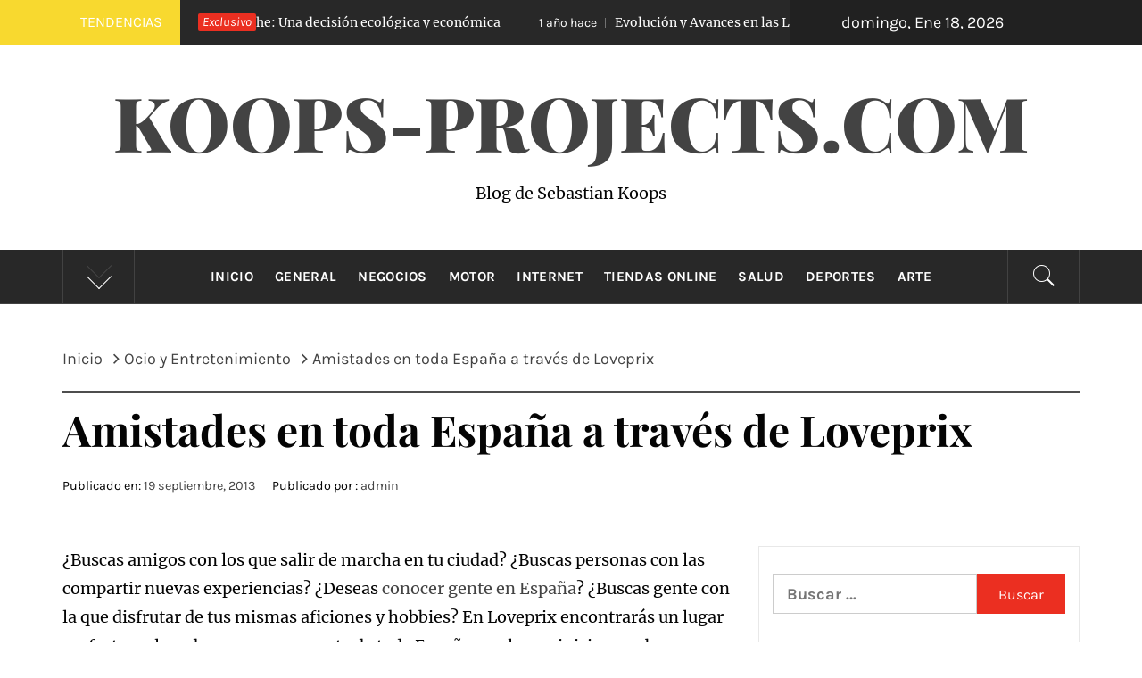

--- FILE ---
content_type: text/html; charset=UTF-8
request_url: https://www.koops-projects.com/amistades-en-toda-espana-a-traves-de-loveprix/
body_size: 11905
content:
<!DOCTYPE html>
<html dir="ltr" lang="es" prefix="og: https://ogp.me/ns#">
<head>
    <meta charset="UTF-8">
    <meta name="viewport" content="width=device-width, initial-scale=1.0">
    <link rel="profile" href="https://gmpg.org/xfn/11">
    <link rel="pingback" href="https://www.koops-projects.com/xmlrpc.php">
    <title>Amistades en toda España a través de Loveprix | Koops-Projects.com</title>
        <style type="text/css">
                                .inner-header-overlay,
                    .hero-slider.overlay .slide-item .bg-image:before {
                        background: #282828;
                        filter: alpha(opacity=65);
                        opacity: 0.65;
                    }
                    </style>

    	<style>img:is([sizes="auto" i], [sizes^="auto," i]) { contain-intrinsic-size: 3000px 1500px }</style>
	
		<!-- All in One SEO 4.9.0 - aioseo.com -->
	<meta name="robots" content="max-image-preview:large" />
	<meta name="author" content="admin"/>
	<link rel="canonical" href="https://www.koops-projects.com/amistades-en-toda-espana-a-traves-de-loveprix/" />
	<meta name="generator" content="All in One SEO (AIOSEO) 4.9.0" />
		<meta property="og:locale" content="es_ES" />
		<meta property="og:site_name" content="Koops-Projects.com | Blog de Sebastian Koops" />
		<meta property="og:type" content="article" />
		<meta property="og:title" content="Amistades en toda España a través de Loveprix | Koops-Projects.com" />
		<meta property="og:url" content="https://www.koops-projects.com/amistades-en-toda-espana-a-traves-de-loveprix/" />
		<meta property="article:published_time" content="2013-09-19T07:59:51+00:00" />
		<meta property="article:modified_time" content="2013-11-04T16:08:42+00:00" />
		<meta name="twitter:card" content="summary" />
		<meta name="twitter:title" content="Amistades en toda España a través de Loveprix | Koops-Projects.com" />
		<script type="application/ld+json" class="aioseo-schema">
			{"@context":"https:\/\/schema.org","@graph":[{"@type":"Article","@id":"https:\/\/www.koops-projects.com\/amistades-en-toda-espana-a-traves-de-loveprix\/#article","name":"Amistades en toda Espa\u00f1a a trav\u00e9s de Loveprix | Koops-Projects.com","headline":"Amistades en toda Espa\u00f1a a trav\u00e9s de Loveprix","author":{"@id":"https:\/\/www.koops-projects.com\/author\/admin\/#author"},"publisher":{"@id":"https:\/\/www.koops-projects.com\/#organization"},"image":{"@type":"ImageObject","url":"http:\/\/imgserver.codigoinverso.com\/20130919075951.png","@id":"https:\/\/www.koops-projects.com\/amistades-en-toda-espana-a-traves-de-loveprix\/#articleImage"},"datePublished":"2013-09-19T07:59:51+00:00","dateModified":"2013-11-04T16:08:42+00:00","inLanguage":"es-ES","mainEntityOfPage":{"@id":"https:\/\/www.koops-projects.com\/amistades-en-toda-espana-a-traves-de-loveprix\/#webpage"},"isPartOf":{"@id":"https:\/\/www.koops-projects.com\/amistades-en-toda-espana-a-traves-de-loveprix\/#webpage"},"articleSection":"Ocio y Entretenimiento"},{"@type":"BreadcrumbList","@id":"https:\/\/www.koops-projects.com\/amistades-en-toda-espana-a-traves-de-loveprix\/#breadcrumblist","itemListElement":[{"@type":"ListItem","@id":"https:\/\/www.koops-projects.com#listItem","position":1,"name":"Home","item":"https:\/\/www.koops-projects.com","nextItem":{"@type":"ListItem","@id":"https:\/\/www.koops-projects.com\/category\/ocio-y-entretenimiento\/#listItem","name":"Ocio y Entretenimiento"}},{"@type":"ListItem","@id":"https:\/\/www.koops-projects.com\/category\/ocio-y-entretenimiento\/#listItem","position":2,"name":"Ocio y Entretenimiento","item":"https:\/\/www.koops-projects.com\/category\/ocio-y-entretenimiento\/","nextItem":{"@type":"ListItem","@id":"https:\/\/www.koops-projects.com\/amistades-en-toda-espana-a-traves-de-loveprix\/#listItem","name":"Amistades en toda Espa\u00f1a a trav\u00e9s de Loveprix"},"previousItem":{"@type":"ListItem","@id":"https:\/\/www.koops-projects.com#listItem","name":"Home"}},{"@type":"ListItem","@id":"https:\/\/www.koops-projects.com\/amistades-en-toda-espana-a-traves-de-loveprix\/#listItem","position":3,"name":"Amistades en toda Espa\u00f1a a trav\u00e9s de Loveprix","previousItem":{"@type":"ListItem","@id":"https:\/\/www.koops-projects.com\/category\/ocio-y-entretenimiento\/#listItem","name":"Ocio y Entretenimiento"}}]},{"@type":"Organization","@id":"https:\/\/www.koops-projects.com\/#organization","name":"Koops-Projects.com","description":"Blog de Sebastian Koops","url":"https:\/\/www.koops-projects.com\/"},{"@type":"Person","@id":"https:\/\/www.koops-projects.com\/author\/admin\/#author","url":"https:\/\/www.koops-projects.com\/author\/admin\/","name":"admin","image":{"@type":"ImageObject","@id":"https:\/\/www.koops-projects.com\/amistades-en-toda-espana-a-traves-de-loveprix\/#authorImage","url":"https:\/\/secure.gravatar.com\/avatar\/ac17a2ac05dd6d0741838e2b79a396b3505c033d1010e32b0e73ad6dcbe8f1b4?s=96&d=mm&r=g","width":96,"height":96,"caption":"admin"}},{"@type":"WebPage","@id":"https:\/\/www.koops-projects.com\/amistades-en-toda-espana-a-traves-de-loveprix\/#webpage","url":"https:\/\/www.koops-projects.com\/amistades-en-toda-espana-a-traves-de-loveprix\/","name":"Amistades en toda Espa\u00f1a a trav\u00e9s de Loveprix | Koops-Projects.com","inLanguage":"es-ES","isPartOf":{"@id":"https:\/\/www.koops-projects.com\/#website"},"breadcrumb":{"@id":"https:\/\/www.koops-projects.com\/amistades-en-toda-espana-a-traves-de-loveprix\/#breadcrumblist"},"author":{"@id":"https:\/\/www.koops-projects.com\/author\/admin\/#author"},"creator":{"@id":"https:\/\/www.koops-projects.com\/author\/admin\/#author"},"datePublished":"2013-09-19T07:59:51+00:00","dateModified":"2013-11-04T16:08:42+00:00"},{"@type":"WebSite","@id":"https:\/\/www.koops-projects.com\/#website","url":"https:\/\/www.koops-projects.com\/","name":"Koops-Projects.com","description":"Blog de Sebastian Koops","inLanguage":"es-ES","publisher":{"@id":"https:\/\/www.koops-projects.com\/#organization"}}]}
		</script>
		<!-- All in One SEO -->

<link rel="alternate" type="application/rss+xml" title="Koops-Projects.com &raquo; Feed" href="https://www.koops-projects.com/feed/" />
<link rel="alternate" type="application/rss+xml" title="Koops-Projects.com &raquo; Feed de los comentarios" href="https://www.koops-projects.com/comments/feed/" />
<link rel="alternate" type="application/rss+xml" title="Koops-Projects.com &raquo; Comentario Amistades en toda España a través de Loveprix del feed" href="https://www.koops-projects.com/amistades-en-toda-espana-a-traves-de-loveprix/feed/" />
<script type="text/javascript">
/* <![CDATA[ */
window._wpemojiSettings = {"baseUrl":"https:\/\/s.w.org\/images\/core\/emoji\/16.0.1\/72x72\/","ext":".png","svgUrl":"https:\/\/s.w.org\/images\/core\/emoji\/16.0.1\/svg\/","svgExt":".svg","source":{"concatemoji":"https:\/\/www.koops-projects.com\/wp-includes\/js\/wp-emoji-release.min.js?ver=6.8.3"}};
/*! This file is auto-generated */
!function(s,n){var o,i,e;function c(e){try{var t={supportTests:e,timestamp:(new Date).valueOf()};sessionStorage.setItem(o,JSON.stringify(t))}catch(e){}}function p(e,t,n){e.clearRect(0,0,e.canvas.width,e.canvas.height),e.fillText(t,0,0);var t=new Uint32Array(e.getImageData(0,0,e.canvas.width,e.canvas.height).data),a=(e.clearRect(0,0,e.canvas.width,e.canvas.height),e.fillText(n,0,0),new Uint32Array(e.getImageData(0,0,e.canvas.width,e.canvas.height).data));return t.every(function(e,t){return e===a[t]})}function u(e,t){e.clearRect(0,0,e.canvas.width,e.canvas.height),e.fillText(t,0,0);for(var n=e.getImageData(16,16,1,1),a=0;a<n.data.length;a++)if(0!==n.data[a])return!1;return!0}function f(e,t,n,a){switch(t){case"flag":return n(e,"\ud83c\udff3\ufe0f\u200d\u26a7\ufe0f","\ud83c\udff3\ufe0f\u200b\u26a7\ufe0f")?!1:!n(e,"\ud83c\udde8\ud83c\uddf6","\ud83c\udde8\u200b\ud83c\uddf6")&&!n(e,"\ud83c\udff4\udb40\udc67\udb40\udc62\udb40\udc65\udb40\udc6e\udb40\udc67\udb40\udc7f","\ud83c\udff4\u200b\udb40\udc67\u200b\udb40\udc62\u200b\udb40\udc65\u200b\udb40\udc6e\u200b\udb40\udc67\u200b\udb40\udc7f");case"emoji":return!a(e,"\ud83e\udedf")}return!1}function g(e,t,n,a){var r="undefined"!=typeof WorkerGlobalScope&&self instanceof WorkerGlobalScope?new OffscreenCanvas(300,150):s.createElement("canvas"),o=r.getContext("2d",{willReadFrequently:!0}),i=(o.textBaseline="top",o.font="600 32px Arial",{});return e.forEach(function(e){i[e]=t(o,e,n,a)}),i}function t(e){var t=s.createElement("script");t.src=e,t.defer=!0,s.head.appendChild(t)}"undefined"!=typeof Promise&&(o="wpEmojiSettingsSupports",i=["flag","emoji"],n.supports={everything:!0,everythingExceptFlag:!0},e=new Promise(function(e){s.addEventListener("DOMContentLoaded",e,{once:!0})}),new Promise(function(t){var n=function(){try{var e=JSON.parse(sessionStorage.getItem(o));if("object"==typeof e&&"number"==typeof e.timestamp&&(new Date).valueOf()<e.timestamp+604800&&"object"==typeof e.supportTests)return e.supportTests}catch(e){}return null}();if(!n){if("undefined"!=typeof Worker&&"undefined"!=typeof OffscreenCanvas&&"undefined"!=typeof URL&&URL.createObjectURL&&"undefined"!=typeof Blob)try{var e="postMessage("+g.toString()+"("+[JSON.stringify(i),f.toString(),p.toString(),u.toString()].join(",")+"));",a=new Blob([e],{type:"text/javascript"}),r=new Worker(URL.createObjectURL(a),{name:"wpTestEmojiSupports"});return void(r.onmessage=function(e){c(n=e.data),r.terminate(),t(n)})}catch(e){}c(n=g(i,f,p,u))}t(n)}).then(function(e){for(var t in e)n.supports[t]=e[t],n.supports.everything=n.supports.everything&&n.supports[t],"flag"!==t&&(n.supports.everythingExceptFlag=n.supports.everythingExceptFlag&&n.supports[t]);n.supports.everythingExceptFlag=n.supports.everythingExceptFlag&&!n.supports.flag,n.DOMReady=!1,n.readyCallback=function(){n.DOMReady=!0}}).then(function(){return e}).then(function(){var e;n.supports.everything||(n.readyCallback(),(e=n.source||{}).concatemoji?t(e.concatemoji):e.wpemoji&&e.twemoji&&(t(e.twemoji),t(e.wpemoji)))}))}((window,document),window._wpemojiSettings);
/* ]]> */
</script>
<style id='wp-emoji-styles-inline-css' type='text/css'>

	img.wp-smiley, img.emoji {
		display: inline !important;
		border: none !important;
		box-shadow: none !important;
		height: 1em !important;
		width: 1em !important;
		margin: 0 0.07em !important;
		vertical-align: -0.1em !important;
		background: none !important;
		padding: 0 !important;
	}
</style>
<link rel='stylesheet' id='wp-block-library-css' href='https://www.koops-projects.com/wp-includes/css/dist/block-library/style.min.css?ver=6.8.3' type='text/css' media='all' />
<style id='wp-block-library-theme-inline-css' type='text/css'>
.wp-block-audio :where(figcaption){color:#555;font-size:13px;text-align:center}.is-dark-theme .wp-block-audio :where(figcaption){color:#ffffffa6}.wp-block-audio{margin:0 0 1em}.wp-block-code{border:1px solid #ccc;border-radius:4px;font-family:Menlo,Consolas,monaco,monospace;padding:.8em 1em}.wp-block-embed :where(figcaption){color:#555;font-size:13px;text-align:center}.is-dark-theme .wp-block-embed :where(figcaption){color:#ffffffa6}.wp-block-embed{margin:0 0 1em}.blocks-gallery-caption{color:#555;font-size:13px;text-align:center}.is-dark-theme .blocks-gallery-caption{color:#ffffffa6}:root :where(.wp-block-image figcaption){color:#555;font-size:13px;text-align:center}.is-dark-theme :root :where(.wp-block-image figcaption){color:#ffffffa6}.wp-block-image{margin:0 0 1em}.wp-block-pullquote{border-bottom:4px solid;border-top:4px solid;color:currentColor;margin-bottom:1.75em}.wp-block-pullquote cite,.wp-block-pullquote footer,.wp-block-pullquote__citation{color:currentColor;font-size:.8125em;font-style:normal;text-transform:uppercase}.wp-block-quote{border-left:.25em solid;margin:0 0 1.75em;padding-left:1em}.wp-block-quote cite,.wp-block-quote footer{color:currentColor;font-size:.8125em;font-style:normal;position:relative}.wp-block-quote:where(.has-text-align-right){border-left:none;border-right:.25em solid;padding-left:0;padding-right:1em}.wp-block-quote:where(.has-text-align-center){border:none;padding-left:0}.wp-block-quote.is-large,.wp-block-quote.is-style-large,.wp-block-quote:where(.is-style-plain){border:none}.wp-block-search .wp-block-search__label{font-weight:700}.wp-block-search__button{border:1px solid #ccc;padding:.375em .625em}:where(.wp-block-group.has-background){padding:1.25em 2.375em}.wp-block-separator.has-css-opacity{opacity:.4}.wp-block-separator{border:none;border-bottom:2px solid;margin-left:auto;margin-right:auto}.wp-block-separator.has-alpha-channel-opacity{opacity:1}.wp-block-separator:not(.is-style-wide):not(.is-style-dots){width:100px}.wp-block-separator.has-background:not(.is-style-dots){border-bottom:none;height:1px}.wp-block-separator.has-background:not(.is-style-wide):not(.is-style-dots){height:2px}.wp-block-table{margin:0 0 1em}.wp-block-table td,.wp-block-table th{word-break:normal}.wp-block-table :where(figcaption){color:#555;font-size:13px;text-align:center}.is-dark-theme .wp-block-table :where(figcaption){color:#ffffffa6}.wp-block-video :where(figcaption){color:#555;font-size:13px;text-align:center}.is-dark-theme .wp-block-video :where(figcaption){color:#ffffffa6}.wp-block-video{margin:0 0 1em}:root :where(.wp-block-template-part.has-background){margin-bottom:0;margin-top:0;padding:1.25em 2.375em}
</style>
<style id='classic-theme-styles-inline-css' type='text/css'>
/*! This file is auto-generated */
.wp-block-button__link{color:#fff;background-color:#32373c;border-radius:9999px;box-shadow:none;text-decoration:none;padding:calc(.667em + 2px) calc(1.333em + 2px);font-size:1.125em}.wp-block-file__button{background:#32373c;color:#fff;text-decoration:none}
</style>
<link rel='stylesheet' id='aioseo/css/src/vue/standalone/blocks/table-of-contents/global.scss-css' href='https://www.koops-projects.com/wp-content/plugins/all-in-one-seo-pack/dist/Lite/assets/css/table-of-contents/global.e90f6d47.css?ver=4.9.0' type='text/css' media='all' />
<style id='global-styles-inline-css' type='text/css'>
:root{--wp--preset--aspect-ratio--square: 1;--wp--preset--aspect-ratio--4-3: 4/3;--wp--preset--aspect-ratio--3-4: 3/4;--wp--preset--aspect-ratio--3-2: 3/2;--wp--preset--aspect-ratio--2-3: 2/3;--wp--preset--aspect-ratio--16-9: 16/9;--wp--preset--aspect-ratio--9-16: 9/16;--wp--preset--color--black: #000000;--wp--preset--color--cyan-bluish-gray: #abb8c3;--wp--preset--color--white: #ffffff;--wp--preset--color--pale-pink: #f78da7;--wp--preset--color--vivid-red: #cf2e2e;--wp--preset--color--luminous-vivid-orange: #ff6900;--wp--preset--color--luminous-vivid-amber: #fcb900;--wp--preset--color--light-green-cyan: #7bdcb5;--wp--preset--color--vivid-green-cyan: #00d084;--wp--preset--color--pale-cyan-blue: #8ed1fc;--wp--preset--color--vivid-cyan-blue: #0693e3;--wp--preset--color--vivid-purple: #9b51e0;--wp--preset--gradient--vivid-cyan-blue-to-vivid-purple: linear-gradient(135deg,rgba(6,147,227,1) 0%,rgb(155,81,224) 100%);--wp--preset--gradient--light-green-cyan-to-vivid-green-cyan: linear-gradient(135deg,rgb(122,220,180) 0%,rgb(0,208,130) 100%);--wp--preset--gradient--luminous-vivid-amber-to-luminous-vivid-orange: linear-gradient(135deg,rgba(252,185,0,1) 0%,rgba(255,105,0,1) 100%);--wp--preset--gradient--luminous-vivid-orange-to-vivid-red: linear-gradient(135deg,rgba(255,105,0,1) 0%,rgb(207,46,46) 100%);--wp--preset--gradient--very-light-gray-to-cyan-bluish-gray: linear-gradient(135deg,rgb(238,238,238) 0%,rgb(169,184,195) 100%);--wp--preset--gradient--cool-to-warm-spectrum: linear-gradient(135deg,rgb(74,234,220) 0%,rgb(151,120,209) 20%,rgb(207,42,186) 40%,rgb(238,44,130) 60%,rgb(251,105,98) 80%,rgb(254,248,76) 100%);--wp--preset--gradient--blush-light-purple: linear-gradient(135deg,rgb(255,206,236) 0%,rgb(152,150,240) 100%);--wp--preset--gradient--blush-bordeaux: linear-gradient(135deg,rgb(254,205,165) 0%,rgb(254,45,45) 50%,rgb(107,0,62) 100%);--wp--preset--gradient--luminous-dusk: linear-gradient(135deg,rgb(255,203,112) 0%,rgb(199,81,192) 50%,rgb(65,88,208) 100%);--wp--preset--gradient--pale-ocean: linear-gradient(135deg,rgb(255,245,203) 0%,rgb(182,227,212) 50%,rgb(51,167,181) 100%);--wp--preset--gradient--electric-grass: linear-gradient(135deg,rgb(202,248,128) 0%,rgb(113,206,126) 100%);--wp--preset--gradient--midnight: linear-gradient(135deg,rgb(2,3,129) 0%,rgb(40,116,252) 100%);--wp--preset--font-size--small: 13px;--wp--preset--font-size--medium: 20px;--wp--preset--font-size--large: 36px;--wp--preset--font-size--x-large: 42px;--wp--preset--spacing--20: 0.44rem;--wp--preset--spacing--30: 0.67rem;--wp--preset--spacing--40: 1rem;--wp--preset--spacing--50: 1.5rem;--wp--preset--spacing--60: 2.25rem;--wp--preset--spacing--70: 3.38rem;--wp--preset--spacing--80: 5.06rem;--wp--preset--shadow--natural: 6px 6px 9px rgba(0, 0, 0, 0.2);--wp--preset--shadow--deep: 12px 12px 50px rgba(0, 0, 0, 0.4);--wp--preset--shadow--sharp: 6px 6px 0px rgba(0, 0, 0, 0.2);--wp--preset--shadow--outlined: 6px 6px 0px -3px rgba(255, 255, 255, 1), 6px 6px rgba(0, 0, 0, 1);--wp--preset--shadow--crisp: 6px 6px 0px rgba(0, 0, 0, 1);}:where(.is-layout-flex){gap: 0.5em;}:where(.is-layout-grid){gap: 0.5em;}body .is-layout-flex{display: flex;}.is-layout-flex{flex-wrap: wrap;align-items: center;}.is-layout-flex > :is(*, div){margin: 0;}body .is-layout-grid{display: grid;}.is-layout-grid > :is(*, div){margin: 0;}:where(.wp-block-columns.is-layout-flex){gap: 2em;}:where(.wp-block-columns.is-layout-grid){gap: 2em;}:where(.wp-block-post-template.is-layout-flex){gap: 1.25em;}:where(.wp-block-post-template.is-layout-grid){gap: 1.25em;}.has-black-color{color: var(--wp--preset--color--black) !important;}.has-cyan-bluish-gray-color{color: var(--wp--preset--color--cyan-bluish-gray) !important;}.has-white-color{color: var(--wp--preset--color--white) !important;}.has-pale-pink-color{color: var(--wp--preset--color--pale-pink) !important;}.has-vivid-red-color{color: var(--wp--preset--color--vivid-red) !important;}.has-luminous-vivid-orange-color{color: var(--wp--preset--color--luminous-vivid-orange) !important;}.has-luminous-vivid-amber-color{color: var(--wp--preset--color--luminous-vivid-amber) !important;}.has-light-green-cyan-color{color: var(--wp--preset--color--light-green-cyan) !important;}.has-vivid-green-cyan-color{color: var(--wp--preset--color--vivid-green-cyan) !important;}.has-pale-cyan-blue-color{color: var(--wp--preset--color--pale-cyan-blue) !important;}.has-vivid-cyan-blue-color{color: var(--wp--preset--color--vivid-cyan-blue) !important;}.has-vivid-purple-color{color: var(--wp--preset--color--vivid-purple) !important;}.has-black-background-color{background-color: var(--wp--preset--color--black) !important;}.has-cyan-bluish-gray-background-color{background-color: var(--wp--preset--color--cyan-bluish-gray) !important;}.has-white-background-color{background-color: var(--wp--preset--color--white) !important;}.has-pale-pink-background-color{background-color: var(--wp--preset--color--pale-pink) !important;}.has-vivid-red-background-color{background-color: var(--wp--preset--color--vivid-red) !important;}.has-luminous-vivid-orange-background-color{background-color: var(--wp--preset--color--luminous-vivid-orange) !important;}.has-luminous-vivid-amber-background-color{background-color: var(--wp--preset--color--luminous-vivid-amber) !important;}.has-light-green-cyan-background-color{background-color: var(--wp--preset--color--light-green-cyan) !important;}.has-vivid-green-cyan-background-color{background-color: var(--wp--preset--color--vivid-green-cyan) !important;}.has-pale-cyan-blue-background-color{background-color: var(--wp--preset--color--pale-cyan-blue) !important;}.has-vivid-cyan-blue-background-color{background-color: var(--wp--preset--color--vivid-cyan-blue) !important;}.has-vivid-purple-background-color{background-color: var(--wp--preset--color--vivid-purple) !important;}.has-black-border-color{border-color: var(--wp--preset--color--black) !important;}.has-cyan-bluish-gray-border-color{border-color: var(--wp--preset--color--cyan-bluish-gray) !important;}.has-white-border-color{border-color: var(--wp--preset--color--white) !important;}.has-pale-pink-border-color{border-color: var(--wp--preset--color--pale-pink) !important;}.has-vivid-red-border-color{border-color: var(--wp--preset--color--vivid-red) !important;}.has-luminous-vivid-orange-border-color{border-color: var(--wp--preset--color--luminous-vivid-orange) !important;}.has-luminous-vivid-amber-border-color{border-color: var(--wp--preset--color--luminous-vivid-amber) !important;}.has-light-green-cyan-border-color{border-color: var(--wp--preset--color--light-green-cyan) !important;}.has-vivid-green-cyan-border-color{border-color: var(--wp--preset--color--vivid-green-cyan) !important;}.has-pale-cyan-blue-border-color{border-color: var(--wp--preset--color--pale-cyan-blue) !important;}.has-vivid-cyan-blue-border-color{border-color: var(--wp--preset--color--vivid-cyan-blue) !important;}.has-vivid-purple-border-color{border-color: var(--wp--preset--color--vivid-purple) !important;}.has-vivid-cyan-blue-to-vivid-purple-gradient-background{background: var(--wp--preset--gradient--vivid-cyan-blue-to-vivid-purple) !important;}.has-light-green-cyan-to-vivid-green-cyan-gradient-background{background: var(--wp--preset--gradient--light-green-cyan-to-vivid-green-cyan) !important;}.has-luminous-vivid-amber-to-luminous-vivid-orange-gradient-background{background: var(--wp--preset--gradient--luminous-vivid-amber-to-luminous-vivid-orange) !important;}.has-luminous-vivid-orange-to-vivid-red-gradient-background{background: var(--wp--preset--gradient--luminous-vivid-orange-to-vivid-red) !important;}.has-very-light-gray-to-cyan-bluish-gray-gradient-background{background: var(--wp--preset--gradient--very-light-gray-to-cyan-bluish-gray) !important;}.has-cool-to-warm-spectrum-gradient-background{background: var(--wp--preset--gradient--cool-to-warm-spectrum) !important;}.has-blush-light-purple-gradient-background{background: var(--wp--preset--gradient--blush-light-purple) !important;}.has-blush-bordeaux-gradient-background{background: var(--wp--preset--gradient--blush-bordeaux) !important;}.has-luminous-dusk-gradient-background{background: var(--wp--preset--gradient--luminous-dusk) !important;}.has-pale-ocean-gradient-background{background: var(--wp--preset--gradient--pale-ocean) !important;}.has-electric-grass-gradient-background{background: var(--wp--preset--gradient--electric-grass) !important;}.has-midnight-gradient-background{background: var(--wp--preset--gradient--midnight) !important;}.has-small-font-size{font-size: var(--wp--preset--font-size--small) !important;}.has-medium-font-size{font-size: var(--wp--preset--font-size--medium) !important;}.has-large-font-size{font-size: var(--wp--preset--font-size--large) !important;}.has-x-large-font-size{font-size: var(--wp--preset--font-size--x-large) !important;}
:where(.wp-block-post-template.is-layout-flex){gap: 1.25em;}:where(.wp-block-post-template.is-layout-grid){gap: 1.25em;}
:where(.wp-block-columns.is-layout-flex){gap: 2em;}:where(.wp-block-columns.is-layout-grid){gap: 2em;}
:root :where(.wp-block-pullquote){font-size: 1.5em;line-height: 1.6;}
</style>
<link rel='stylesheet' id='royal-magazine-google-fonts-css' href='https://www.koops-projects.com/wp-content/fonts/72cc5f0fc02bbc4c12f2570665cbf277.css?ver=1.4.3' type='text/css' media='all' />
<link rel='stylesheet' id='jquery-slick-css' href='https://www.koops-projects.com/wp-content/themes/royal-magazine/assets/libraries/slick/css/slick.min.css?ver=6.8.3' type='text/css' media='all' />
<link rel='stylesheet' id='ionicons-css' href='https://www.koops-projects.com/wp-content/themes/royal-magazine/assets/libraries/ionicons/css/ionicons.min.css?ver=6.8.3' type='text/css' media='all' />
<link rel='stylesheet' id='bootstrap-css' href='https://www.koops-projects.com/wp-content/themes/royal-magazine/assets/libraries/bootstrap/css/bootstrap.min.css?ver=6.8.3' type='text/css' media='all' />
<link rel='stylesheet' id='magnific-popup-css' href='https://www.koops-projects.com/wp-content/themes/royal-magazine/assets/libraries/magnific-popup/magnific-popup.css?ver=6.8.3' type='text/css' media='all' />
<link rel='stylesheet' id='royal-magazine-style-css' href='https://www.koops-projects.com/wp-content/themes/royal-magazine/style.css?ver=6.8.3' type='text/css' media='all' />
<script type="text/javascript" src="https://www.koops-projects.com/wp-includes/js/jquery/jquery.min.js?ver=3.7.1" id="jquery-core-js"></script>
<script type="text/javascript" src="https://www.koops-projects.com/wp-includes/js/jquery/jquery-migrate.min.js?ver=3.4.1" id="jquery-migrate-js"></script>
<link rel="https://api.w.org/" href="https://www.koops-projects.com/wp-json/" /><link rel="alternate" title="JSON" type="application/json" href="https://www.koops-projects.com/wp-json/wp/v2/posts/37" /><link rel="EditURI" type="application/rsd+xml" title="RSD" href="https://www.koops-projects.com/xmlrpc.php?rsd" />
<meta name="generator" content="WordPress 6.8.3" />
<link rel='shortlink' href='https://www.koops-projects.com/?p=37' />
<link rel="alternate" title="oEmbed (JSON)" type="application/json+oembed" href="https://www.koops-projects.com/wp-json/oembed/1.0/embed?url=https%3A%2F%2Fwww.koops-projects.com%2Famistades-en-toda-espana-a-traves-de-loveprix%2F" />
<link rel="alternate" title="oEmbed (XML)" type="text/xml+oembed" href="https://www.koops-projects.com/wp-json/oembed/1.0/embed?url=https%3A%2F%2Fwww.koops-projects.com%2Famistades-en-toda-espana-a-traves-de-loveprix%2F&#038;format=xml" />
<style type="text/css">
	.addw2p {
		list-style-type: none;
		list-style-image: none;
	}
</style>
</head>

<body data-rsssl=1 class="wp-singular post-template-default single single-post postid-37 single-format-standard wp-embed-responsive wp-theme-royal-magazine group-blog right-sidebar home-content-not-enabled">
    <div class="preloader">
        <div class="preloader-wrapper">
            <div class="line odd"></div>
            <div class="line even"></div>
            <div class="line odd-1"></div>
            <div class="line even-1"></div>
        </div>
    </div>
<!-- full-screen-layout/boxed-layout -->
<div id="page" class="site site-bg full-screen-layout">
    <a class="skip-link screen-reader-text" href="#main">Saltar al contenido</a>
    <header id="masthead" class="site-header" role="banner">
                    <div class="top-bar alt-bgcolor container-fluid no-padding">
                <div class="container">
                                            <div class="breaking-news">
                            <h3 class="primary-font text-uppercase">Tendencias</h3>
                        </div>
                                        <div class="news primary-bgcolor" dir="ltr">
                                                    <span class="secondary-bgcolor primary-font">Exclusivo</span>
                                                                            <div class="marquee theme-ticker-slides theme-ticker-slides-left" data-direction="left">
                                                                    <a href="https://www.koops-projects.com/mantener-tu-viejo-coche-una-decision-ecologica-y-economica/" class="alt-font">
                                        <span
                                            class="primary-font">1 año hace</span>Mantener tu viejo coche: Una decisión ecológica y económica                                    </a>
                                                                        <a href="https://www.koops-projects.com/evolucion-y-avances-en-las-luces-de-fotocurado-para-odontologia/" class="alt-font">
                                        <span
                                            class="primary-font">1 año hace</span>Evolución y Avances en las Luces de Fotocurado para Odontología                                    </a>
                                                                        <a href="https://www.koops-projects.com/consejos-para-la-compra-de-un-renault-talisman-de-segunda-mano/" class="alt-font">
                                        <span
                                            class="primary-font">2 años hace</span>Consejos para la Compra de un Renault Talisman de Segunda Mano                                    </a>
                                                                        <a href="https://www.koops-projects.com/mantenimiento-de-frenos-cuando-debes-reemplazar-discos-y-pastillas/" class="alt-font">
                                        <span
                                            class="primary-font">2 años hace</span>Mantenimiento de frenos: ¿Cuándo debes reemplazar discos y pastillas?                                    </a>
                                                                        <a href="https://www.koops-projects.com/el-compromiso-de-sempra-con-la-transformacion-energetica-en-mexico-conoce-la-lucha-del-pueblo-yaqui/" class="alt-font">
                                        <span
                                            class="primary-font">3 años hace</span>El compromiso de Sempra con la transformación energética en México / Conoce la lucha del pueblo Yaqui                                    </a>
                                                                </div>
                                                </div>
                                            <div class="twp-date primary-font">
                            domingo, Ene 18, 2026                        </div>
                                                        </div>
            </div>
                <div class="header-middle">
            <div class="container container-bg">
                <div class="row">
                    <div class="col-sm-12">
                        <div class="site-branding">
                                                            <span class="site-title secondary-font">
                                <a href="https://www.koops-projects.com/" rel="home">
                                    Koops-Projects.com                                </a>
                            </span>
                                                            <p class="site-description">Blog de Sebastian Koops</p>
                                                    </div>
                    </div>
                </div>
            </div>
        </div>
        <div class="top-header primary-bgcolor">
                        <div class="container">
                <div class="row">
                    <div class="col-sm-12">
                        <nav class="main-navigation" role="navigation">
                                                            <span class="popular-post">
                                    <a href="javascript:void(0)" class="skip-link-popular-post-start"></a>
                                    <a data-toggle="collapse" href="#trendingCollapse" aria-expanded="false"
                                      aria-controls="trendingCollapse" class="trending-news">
                                       <span class="arrow"></span>
                                    </a>
                                </span>

                                <div class="collapse primary-bgcolor" id="trendingCollapse">
                                    <div class="collapse-container">

                                            
                                                        <div class="trending-border">


                                                                <div class="full-item-image item-image hover_effect-2">
                                                                    <a href="https://www.koops-projects.com/fugas-en-piscina-como-solucionar/" class="news-item-thumb">

                                                                                                                                                    <img src="https://www.koops-projects.com/wp-content/themes/royal-magazine/images/no-image.jpg" alt="Fugas en piscina, como solucionar.">
                                                                        
                                                                        <span class="twp-corner">
                                                                            <i class="ion-ios-photos-outline img-icon"></i>
                                                                        </span>
                                                                    </a>
                                                                </div>


                                                                <div class="full-item-details">
                                                                    <div class="full-item-metadata">
                                                                        <div class="item-metadata posts-date primary-font">
                                                                            <small>
                                                                                <span>Sep 3 2012</span>
                                                                            </small>
                                                                        </div>
                                                                    </div>
                                                                    <div class="full-item-content">
                                                                        <h4 class="item-title mt-0 pt-0">
                                                                            <a href="https://www.koops-projects.com/fugas-en-piscina-como-solucionar/">
                                                                                Fugas en piscina, como solucionar.                                                                            </a>
                                                                        </h4>
                                                                    </div>
                                                                </div>

                                                        </div>

                                                    
                                                        <div class="trending-border">


                                                                <div class="full-item-image item-image hover_effect-2">
                                                                    <a href="https://www.koops-projects.com/senderismo-seguro/" class="news-item-thumb">

                                                                                                                                                    <img src="https://www.koops-projects.com/wp-content/themes/royal-magazine/images/no-image.jpg" alt="Senderismo seguro.">
                                                                        
                                                                        <span class="twp-corner">
                                                                            <i class="ion-ios-photos-outline img-icon"></i>
                                                                        </span>
                                                                    </a>
                                                                </div>


                                                                <div class="full-item-details">
                                                                    <div class="full-item-metadata">
                                                                        <div class="item-metadata posts-date primary-font">
                                                                            <small>
                                                                                <span>Oct 21 2012</span>
                                                                            </small>
                                                                        </div>
                                                                    </div>
                                                                    <div class="full-item-content">
                                                                        <h4 class="item-title mt-0 pt-0">
                                                                            <a href="https://www.koops-projects.com/senderismo-seguro/">
                                                                                Senderismo seguro.                                                                            </a>
                                                                        </h4>
                                                                    </div>
                                                                </div>

                                                        </div>

                                                    
                                                        <div class="trending-border">


                                                                <div class="full-item-image item-image hover_effect-2">
                                                                    <a href="https://www.koops-projects.com/requerimientos-legales-para-tiendas-online/" class="news-item-thumb">

                                                                                                                                                    <img src="https://www.koops-projects.com/wp-content/themes/royal-magazine/images/no-image.jpg" alt="Requerimientos legales para tiendas online.">
                                                                        
                                                                        <span class="twp-corner">
                                                                            <i class="ion-ios-photos-outline img-icon"></i>
                                                                        </span>
                                                                    </a>
                                                                </div>


                                                                <div class="full-item-details">
                                                                    <div class="full-item-metadata">
                                                                        <div class="item-metadata posts-date primary-font">
                                                                            <small>
                                                                                <span>Nov 8 2012</span>
                                                                            </small>
                                                                        </div>
                                                                    </div>
                                                                    <div class="full-item-content">
                                                                        <h4 class="item-title mt-0 pt-0">
                                                                            <a href="https://www.koops-projects.com/requerimientos-legales-para-tiendas-online/">
                                                                                Requerimientos legales para tiendas online.                                                                            </a>
                                                                        </h4>
                                                                    </div>
                                                                </div>

                                                        </div>

                                                    
                                                        <div class="trending-border">


                                                                <div class="full-item-image item-image hover_effect-2">
                                                                    <a href="https://www.koops-projects.com/como-tunear-tu-coche/" class="news-item-thumb">

                                                                                                                                                    <img src="https://www.koops-projects.com/wp-content/themes/royal-magazine/images/no-image.jpg" alt="Como tunear tu coche.">
                                                                        
                                                                        <span class="twp-corner">
                                                                            <i class="ion-ios-photos-outline img-icon"></i>
                                                                        </span>
                                                                    </a>
                                                                </div>


                                                                <div class="full-item-details">
                                                                    <div class="full-item-metadata">
                                                                        <div class="item-metadata posts-date primary-font">
                                                                            <small>
                                                                                <span>Dic 10 2012</span>
                                                                            </small>
                                                                        </div>
                                                                    </div>
                                                                    <div class="full-item-content">
                                                                        <h4 class="item-title mt-0 pt-0">
                                                                            <a href="https://www.koops-projects.com/como-tunear-tu-coche/">
                                                                                Como tunear tu coche.                                                                            </a>
                                                                        </h4>
                                                                    </div>
                                                                </div>

                                                        </div>

                                                    
                                                        <div class="trending-border">


                                                                <div class="full-item-image item-image hover_effect-2">
                                                                    <a href="https://www.koops-projects.com/como-podemos-adoptar-a-un-animal/" class="news-item-thumb">

                                                                                                                                                    <img src="https://www.koops-projects.com/wp-content/themes/royal-magazine/images/no-image.jpg" alt="Como podemos adoptar a un animal.">
                                                                        
                                                                        <span class="twp-corner">
                                                                            <i class="ion-ios-photos-outline img-icon"></i>
                                                                        </span>
                                                                    </a>
                                                                </div>


                                                                <div class="full-item-details">
                                                                    <div class="full-item-metadata">
                                                                        <div class="item-metadata posts-date primary-font">
                                                                            <small>
                                                                                <span>Ene 15 2013</span>
                                                                            </small>
                                                                        </div>
                                                                    </div>
                                                                    <div class="full-item-content">
                                                                        <h4 class="item-title mt-0 pt-0">
                                                                            <a href="https://www.koops-projects.com/como-podemos-adoptar-a-un-animal/">
                                                                                Como podemos adoptar a un animal.                                                                            </a>
                                                                        </h4>
                                                                    </div>
                                                                </div>

                                                        </div>

                                                    
                                                        <div class="trending-border">


                                                                <div class="full-item-image item-image hover_effect-2">
                                                                    <a href="https://www.koops-projects.com/residencias-para-estudiantes-una-solucion-para-los-universitarios/" class="news-item-thumb">

                                                                                                                                                    <img src="https://www.koops-projects.com/wp-content/themes/royal-magazine/images/no-image.jpg" alt="Residencias para estudiantes, una solución para los universitarios">
                                                                        
                                                                        <span class="twp-corner">
                                                                            <i class="ion-ios-photos-outline img-icon"></i>
                                                                        </span>
                                                                    </a>
                                                                </div>


                                                                <div class="full-item-details">
                                                                    <div class="full-item-metadata">
                                                                        <div class="item-metadata posts-date primary-font">
                                                                            <small>
                                                                                <span>Mar 27 2013</span>
                                                                            </small>
                                                                        </div>
                                                                    </div>
                                                                    <div class="full-item-content">
                                                                        <h4 class="item-title mt-0 pt-0">
                                                                            <a href="https://www.koops-projects.com/residencias-para-estudiantes-una-solucion-para-los-universitarios/">
                                                                                Residencias para estudiantes, una solución para los universitarios                                                                            </a>
                                                                        </h4>
                                                                    </div>
                                                                </div>

                                                        </div>

                                                    
                                    </div>
                                </div>
                                <a href="javascript:void(0)" class="skip-link-popular-post-end-skip"></a>
                                <a href="javascript:void(0)" class="skip-link-popular-post-end"></a>

                            
                                                            <a href="javascript:void(0)" class="icon-search">
                                    <i class="twp-icon twp-icon-2x ion-ios-search"></i>
                                </a>
                            
                            <a class="skip-link-menu-start" href="javascript:void(0)"></a>
                            <a href="javascript:void(0)" class="toggle-menu" aria-controls="primary-menu" aria-expanded="false">
                                 <span class="screen-reader-text">
                                    Menú principal                                </span>
                                <i class="ham"></i>
                            </a>

                            <div class="menu"><ul id="primary-menu" class="menu"><li id="menu-item-1827" class="menu-item menu-item-type-custom menu-item-object-custom menu-item-home menu-item-1827"><a href="https://www.koops-projects.com">Inicio</a></li>
<li id="menu-item-1828" class="menu-item menu-item-type-taxonomy menu-item-object-category menu-item-1828"><a href="https://www.koops-projects.com/category/general/">General</a></li>
<li id="menu-item-1829" class="menu-item menu-item-type-taxonomy menu-item-object-category menu-item-1829"><a href="https://www.koops-projects.com/category/negocios/">Negocios</a></li>
<li id="menu-item-1830" class="menu-item menu-item-type-taxonomy menu-item-object-category menu-item-1830"><a href="https://www.koops-projects.com/category/motor/">Motor</a></li>
<li id="menu-item-1831" class="menu-item menu-item-type-taxonomy menu-item-object-category menu-item-1831"><a href="https://www.koops-projects.com/category/internet/">Internet</a></li>
<li id="menu-item-1832" class="menu-item menu-item-type-taxonomy menu-item-object-category menu-item-1832"><a href="https://www.koops-projects.com/category/tiendas-online/">Tiendas Online</a></li>
<li id="menu-item-1833" class="menu-item menu-item-type-taxonomy menu-item-object-category menu-item-1833"><a href="https://www.koops-projects.com/category/salud/">Salud</a></li>
<li id="menu-item-1834" class="menu-item menu-item-type-taxonomy menu-item-object-category menu-item-1834"><a href="https://www.koops-projects.com/category/deportes/">Deportes</a></li>
<li id="menu-item-1835" class="menu-item menu-item-type-taxonomy menu-item-object-category menu-item-1835"><a href="https://www.koops-projects.com/category/arte/">Arte</a></li>
</ul></div>                            <a class="skip-link-menu-end-skip" href="javascript:void(0)"></a>
                            <a class="skip-link-menu-end" href="javascript:void(0)"></a>

                        </nav><!-- #site-navigation -->
                    </div>
                </div>
            </div>

                            <div class="popup-search">
                    <div class="table-align">
                        <a class="skip-link-search-start" href="javascript:void(0)"></a>
                        
                        <div class="table-align-cell v-align-middle">
                            <form role="search" method="get" class="search-form" action="https://www.koops-projects.com/">
				<label>
					<span class="screen-reader-text">Buscar:</span>
					<input type="search" class="search-field" placeholder="Buscar &hellip;" value="" name="s" />
				</label>
				<input type="submit" class="search-submit" value="Buscar" />
			</form>                        </div>
                        <a href="javascript:void(0)" class="close-popup"></a>
                        <a class="skip-link-search-end" href="javascript:void(0)"></a>
                    </div>
                </div>
                        
        </div>
    </header>
    <!-- #masthead -->

    <!-- Innerpage Header Begins Here -->
                    <div class="wrapper page-inner-title inner-banner-1 twp-inner-banner inner-banner">
            <header class="entry-header">
                <div class="container container-bg">
                    <div class="row">
                        <div class="col-md-12 pt-40">
                            <div class="primary-font twp-bredcrumb">
                                <div role="navigation" aria-label="Migas de pan" class="breadcrumb-trail breadcrumbs" itemprop="breadcrumb"><ul class="trail-items" itemscope itemtype="http://schema.org/BreadcrumbList"><meta name="numberOfItems" content="3" /><meta name="itemListOrder" content="Ascending" /><li itemprop="itemListElement" itemscope itemtype="http://schema.org/ListItem" class="trail-item trail-begin"><a href="https://www.koops-projects.com/" rel="home" itemprop="item"><span itemprop="name">Inicio</span></a><meta itemprop="position" content="1" /></li><li itemprop="itemListElement" itemscope itemtype="http://schema.org/ListItem" class="trail-item"><a href="https://www.koops-projects.com/category/ocio-y-entretenimiento/" itemprop="item"><span itemprop="name">Ocio y Entretenimiento</span></a><meta itemprop="position" content="2" /></li><li itemprop="itemListElement" itemscope itemtype="http://schema.org/ListItem" class="trail-item trail-end"><a href="https://www.koops-projects.com/amistades-en-toda-espana-a-traves-de-loveprix/" itemprop="item"><span itemprop="name">Amistades en toda España a través de Loveprix </span></a><meta itemprop="position" content="3" /></li></ul></div>                            </div>
                        </div>
                        <div class="col-md-12 pb-20">
                            <h1 class="entry-title">Amistades en toda España a través de Loveprix</h1>                                                            <header class="entry-header">
                                    <div class="entry-meta entry-inner primary-font small-font">
                                        <span class="posted-on"> Publicado en: <a href="https://www.koops-projects.com/amistades-en-toda-espana-a-traves-de-loveprix/" rel="bookmark"><time class="entry-date published updated" datetime="2013-09-19T07:59:51+00:00">19 septiembre, 2013</time></a></span><span class="byline"> Publicado por : <span class="author vcard"><a class="url fn n" href="https://www.koops-projects.com/author/admin/">admin</a></span></span>                                    </div>
                                </header>
                                                    </div>
                    </div>
                </div>
            </header>
        </div>
    
            <!-- Innerpage Header Ends Here -->
    <div id="content" class="site-content">
	<div id="primary" class="content-area">
		<main id="main" class="site-main" role="main">

		
<article id="post-37" class="post-37 post type-post status-publish format-standard hentry category-ocio-y-entretenimiento">
    
        <div class="entry-content">
                        <p>¿Buscas amigos con los que salir de marcha en tu ciudad? ¿Buscas personas con las compartir nuevas experiencias? ¿Deseas <a href="http://www.loveprix.es">conocer gente en España</a>? ¿Buscas gente con la que disfrutar de tus mismas aficiones y hobbies? En Loveprix encontrarás un lugar perfecto en la red para conocer gente de toda España con la que iniciar una buena relación de amistad, personas con las que poder tener muchas cosas en común.</p>
<p>Muchas personas tienen  serios problemas para poder compartir sus aficiones con otras personas y vivir unos momentos de diversión y adrenalina al máximo. También hay muchas personas a las que les cuesta poder contar con personas a su alrededor con las que realmente compartir opiniones y charlar sobre infinidad de temáticas. Otras muchas personas se han llevado una gran decepción con su grupo de amigos y necesitan conocer nuevas personas con las que iniciar una nueva amistad.<br />
<img fetchpriority="high" decoding="async" class="size-medium wp-image-4245 aligncenter" alt="2013-09-18 13 07 45" src="https://imgserver.codigoinverso.com/20130919075951.png" width="300" height="221" /><br />
Todas estas personas tienen una solución en común: acceder a Loveprix y conocer gente de toda España, de todas las ciudades del país, de todas las edades, de todo tipo de gustos y perfiles, por ello si estas en busca de personas que encajen con tu personalidad y que tengan tus mismas inquietudes.</p>
<p>No dejes escapar la posibilidad de conocer nuevas personas que sean capaces de cambiar tu vida, que sean capaces de hacerte reír y disfrutar como nunca antes lo habías hecho. Podrás enviar y recibir chats de forma completamente gratuita para conocer previamente si la persona o personas te interesan o bien prefieres otro tipo de amigos con los que juntarte. No tengas dudas, con Loveprix encontrarás infinidad de personas que están esperando conocer para salir y disfrutar al máximo. ¿A que estas esperando? Loveprix tiene reservada esa persona especial para ti.</p>
                    </div><!-- .entry-content -->

        <footer class="entry-footer primary-font primary-bgcolor small-font">
            <span class="cat-links"><span class="text-uppercase">Publicado en: <a href="https://www.koops-projects.com/category/ocio-y-entretenimiento/" rel="category tag">Ocio y Entretenimiento</a></span></span>        </footer><!-- .entry-footer -->
    
</article><!-- #post-## -->

	<nav class="navigation post-navigation" aria-label="Entradas">
		<h2 class="screen-reader-text">Navegación de entradas</h2>
		<div class="nav-links"><div class="nav-previous"><a href="https://www.koops-projects.com/distribuidores-de-agua-mineral-a-domicilio/" rel="prev">Distribuidores de agua mineral a domicilio</a></div><div class="nav-next"><a href="https://www.koops-projects.com/dormitorio-de-princesa-para-ninas/" rel="next">Dormitorio de princesa para niñas</a></div></div>
	</nav>
<div id="comments" class="comments-area">

		<div id="respond" class="comment-respond">
		<h3 id="reply-title" class="comment-reply-title">Deja una respuesta <small><a rel="nofollow" id="cancel-comment-reply-link" href="/amistades-en-toda-espana-a-traves-de-loveprix/#respond" style="display:none;">Cancelar la respuesta</a></small></h3><p class="must-log-in">Lo siento, debes estar <a href="https://www.koops-projects.com/wp-login.php?redirect_to=https%3A%2F%2Fwww.koops-projects.com%2Famistades-en-toda-espana-a-traves-de-loveprix%2F">conectado</a> para publicar un comentario.</p>	</div><!-- #respond -->
	
</div><!-- #comments -->

		</main><!-- #main -->
	</div><!-- #primary -->


<aside id="secondary" class="widget-area" role="complementary">
	<div class="theiaStickySidebar">
		<section id="search-2" class="widget clearfix widget_search"><form role="search" method="get" class="search-form" action="https://www.koops-projects.com/">
				<label>
					<span class="screen-reader-text">Buscar:</span>
					<input type="search" class="search-field" placeholder="Buscar &hellip;" value="" name="s" />
				</label>
				<input type="submit" class="search-submit" value="Buscar" />
			</form></section>
		<section id="recent-posts-2" class="widget clearfix widget_recent_entries">
		<h2 class="widget-title secondary-font">Entradas recientes</h2>
		<ul>
											<li>
					<a href="https://www.koops-projects.com/mantener-tu-viejo-coche-una-decision-ecologica-y-economica/">Mantener tu viejo coche: Una decisión ecológica y económica</a>
									</li>
											<li>
					<a href="https://www.koops-projects.com/evolucion-y-avances-en-las-luces-de-fotocurado-para-odontologia/">Evolución y Avances en las Luces de Fotocurado para Odontología</a>
									</li>
											<li>
					<a href="https://www.koops-projects.com/consejos-para-la-compra-de-un-renault-talisman-de-segunda-mano/">Consejos para la Compra de un Renault Talisman de Segunda Mano</a>
									</li>
											<li>
					<a href="https://www.koops-projects.com/mantenimiento-de-frenos-cuando-debes-reemplazar-discos-y-pastillas/">Mantenimiento de frenos: ¿Cuándo debes reemplazar discos y pastillas?</a>
									</li>
											<li>
					<a href="https://www.koops-projects.com/el-compromiso-de-sempra-con-la-transformacion-energetica-en-mexico-conoce-la-lucha-del-pueblo-yaqui/">El compromiso de Sempra con la transformación energética en México / Conoce la lucha del pueblo Yaqui</a>
									</li>
					</ul>

		</section><section id="categories-2" class="widget clearfix widget_categories"><h2 class="widget-title secondary-font">Categorías</h2>
			<ul>
					<li class="cat-item cat-item-2"><a href="https://www.koops-projects.com/category/adultos/">Adultos</a>
</li>
	<li class="cat-item cat-item-3"><a href="https://www.koops-projects.com/category/animales/">Animales</a>
</li>
	<li class="cat-item cat-item-4"><a href="https://www.koops-projects.com/category/arte/">Arte</a>
</li>
	<li class="cat-item cat-item-5"><a href="https://www.koops-projects.com/category/ciencia-tecnologia/">Ciencia Tecnología</a>
</li>
	<li class="cat-item cat-item-6"><a href="https://www.koops-projects.com/category/cultura-sociedad/">Cultura Sociedad</a>
</li>
	<li class="cat-item cat-item-7"><a href="https://www.koops-projects.com/category/deportes/">Deportes</a>
</li>
	<li class="cat-item cat-item-8"><a href="https://www.koops-projects.com/category/directorios/">Directorios</a>
</li>
	<li class="cat-item cat-item-9"><a href="https://www.koops-projects.com/category/general/">General</a>
</li>
	<li class="cat-item cat-item-10"><a href="https://www.koops-projects.com/category/hogar-y-tiempo-libre/">Hogar y Tiempo Libre</a>
</li>
	<li class="cat-item cat-item-11"><a href="https://www.koops-projects.com/category/informatica-y-electronica/">Informática y Electrónica</a>
</li>
	<li class="cat-item cat-item-12"><a href="https://www.koops-projects.com/category/internet/">Internet</a>
</li>
	<li class="cat-item cat-item-13"><a href="https://www.koops-projects.com/category/medios-de-comunicacion/">Medios de Comunicación</a>
</li>
	<li class="cat-item cat-item-14"><a href="https://www.koops-projects.com/category/motor/">Motor</a>
</li>
	<li class="cat-item cat-item-15"><a href="https://www.koops-projects.com/category/negocios/">Negocios</a>
</li>
	<li class="cat-item cat-item-16"><a href="https://www.koops-projects.com/category/ocio-y-entretenimiento/">Ocio y Entretenimiento</a>
</li>
	<li class="cat-item cat-item-17"><a href="https://www.koops-projects.com/category/otros-idiomas/">Otros Idiomas</a>
</li>
	<li class="cat-item cat-item-18"><a href="https://www.koops-projects.com/category/paginas-personales/">Páginas Personales</a>
</li>
	<li class="cat-item cat-item-20"><a href="https://www.koops-projects.com/category/recursos-referencias/">Recursos Referencias</a>
</li>
	<li class="cat-item cat-item-21"><a href="https://www.koops-projects.com/category/salud/">Salud</a>
</li>
	<li class="cat-item cat-item-1"><a href="https://www.koops-projects.com/category/sin-categoria/">Sin categoría</a>
</li>
	<li class="cat-item cat-item-22"><a href="https://www.koops-projects.com/category/tiendas-online/">Tiendas Online</a>
</li>
			</ul>

			</section>	</div>
</aside><!-- #secondary -->
</div><!-- #content -->

<footer id="colophon" class="site-footer mt-30" role="contentinfo">
    <div class="container-fluid">
        <!-- end col-12 -->
        <div class="row">
        
        <div class="copyright-area">
            <div class="site-info">
                <div class="container">
                    <div class="row">
                        <div class="site-copyright clearfix pb-20 pt-20 primary-font">
                            <div class="col-md-4">

	                            <p></p>


                                <!--                                --><!--                                <br>-->
<!--                                -->                            </div>
                            <div class="col-md-8">
                                                            </div>
                        </div>
                    </div>
                </div>
            </div>
        </div>
    </div>
</footer>
</div><!-- #page -->

<a id="scroll-up" class="alt-bgcolor"><i class="ion-ios-arrow-up"></i></a>

<script type="speculationrules">
{"prefetch":[{"source":"document","where":{"and":[{"href_matches":"\/*"},{"not":{"href_matches":["\/wp-*.php","\/wp-admin\/*","\/wp-content\/uploads\/*","\/wp-content\/*","\/wp-content\/plugins\/*","\/wp-content\/themes\/royal-magazine\/*","\/*\\?(.+)"]}},{"not":{"selector_matches":"a[rel~=\"nofollow\"]"}},{"not":{"selector_matches":".no-prefetch, .no-prefetch a"}}]},"eagerness":"conservative"}]}
</script>
<script type="module"  src="https://www.koops-projects.com/wp-content/plugins/all-in-one-seo-pack/dist/Lite/assets/table-of-contents.95d0dfce.js?ver=4.9.0" id="aioseo/js/src/vue/standalone/blocks/table-of-contents/frontend.js-js"></script>
<script type="text/javascript" src="https://www.koops-projects.com/wp-content/themes/royal-magazine/js/navigation.js?ver=20151215" id="royal-magazine-navigation-js"></script>
<script type="text/javascript" src="https://www.koops-projects.com/wp-content/themes/royal-magazine/js/skip-link-focus-fix.js?ver=20151215" id="royal-magazine-skip-link-focus-fix-js"></script>
<script type="text/javascript" src="https://www.koops-projects.com/wp-content/themes/royal-magazine/assets/libraries/slick/js/slick.min.js?ver=6.8.3" id="jquery-slick-js"></script>
<script type="text/javascript" src="https://www.koops-projects.com/wp-content/themes/royal-magazine/assets/libraries/bootstrap/js/bootstrap.min.js?ver=6.8.3" id="jquery-bootstrap-js"></script>
<script type="text/javascript" src="https://www.koops-projects.com/wp-content/themes/royal-magazine/assets/libraries/marquee/jquery.marquee.js?ver=6.8.3" id="jquery-marquee-js"></script>
<script type="text/javascript" src="https://www.koops-projects.com/wp-content/themes/royal-magazine/assets/libraries/theiaStickySidebar/theia-sticky-sidebar.min.js?ver=6.8.3" id="jquery-sticky-sdebar-js"></script>
<script type="text/javascript" src="https://www.koops-projects.com/wp-content/themes/royal-magazine/assets/libraries/magnific-popup/jquery.magnific-popup.min.js?ver=6.8.3" id="magnific-popup-js"></script>
<script type="text/javascript" src="https://www.koops-projects.com/wp-content/themes/royal-magazine/assets/twp/js/custom-script.js?ver=6.8.3" id="royal-magazine-script-js"></script>
<script type="text/javascript" src="https://www.koops-projects.com/wp-includes/js/comment-reply.min.js?ver=6.8.3" id="comment-reply-js" async="async" data-wp-strategy="async"></script>

<script defer src="https://static.cloudflareinsights.com/beacon.min.js/vcd15cbe7772f49c399c6a5babf22c1241717689176015" integrity="sha512-ZpsOmlRQV6y907TI0dKBHq9Md29nnaEIPlkf84rnaERnq6zvWvPUqr2ft8M1aS28oN72PdrCzSjY4U6VaAw1EQ==" data-cf-beacon='{"version":"2024.11.0","token":"1145783bc9c7463ab04c894cafba5e6f","r":1,"server_timing":{"name":{"cfCacheStatus":true,"cfEdge":true,"cfExtPri":true,"cfL4":true,"cfOrigin":true,"cfSpeedBrain":true},"location_startswith":null}}' crossorigin="anonymous"></script>
</body>
</html>
